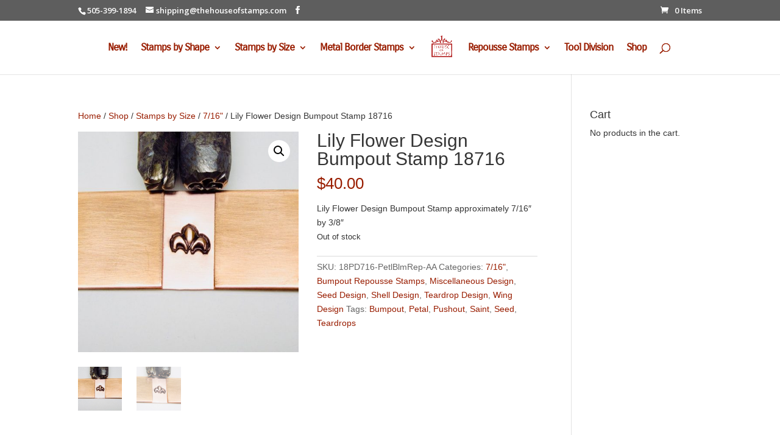

--- FILE ---
content_type: text/css
request_url: https://www.thehouseofstamps.com/wp-content/uploads/wd-instagram-feed/wdi_theme_1.css?key=63e6c3393401a&ver=6.9
body_size: 3082
content:
 .wdi_feed_theme_1 .wdi_feed_wrapper{width:100%;background-color:#FFFFFF;text-align:left}.wdi_feed_theme_1 .wdi_feed_header{margin:0px;padding:5px;border:0px solid #DDDDDD;text-align:left}.wdi_feed_theme_1 .wdi_header_text{font-size:18px;font-style:normal;padding:5px;color:#0f4973;font-weight:400;line-height:40px}.wdi_feed_theme_1 .wdi_single_user{padding-top:5px;padding-bottom:5px;padding-left:5px;padding-right:5px}.wdi_feed_theme_1 .wdi_header_hashtag h3{margin-top:11px}.wdi_feed_theme_1 .wdi_header_user_text h3{font-size:18px;font-style:normal;line-height:18px;color:#0f4973;}.wdi_feed_theme_1 .wdi_user_img_wrap img{height:40px;width:40px;border-radius:40px}.wdi_feed_theme_1 .wdi_media_info{margin-left:50px;line-height:18px;color:#0f4973}.wdi_feed_theme_1 .wdi_bio{color:#0f4973;font-size:14px}.wdi_feed_theme_1 .wdi_follow_btn{border-radius:3px;font-size:18px;background-color:#ffffff;border-color:#0f4973;color:#0f4973;margin-left:10px;padding:0 25px}.wdi_feed_theme_1 .wdi_follow_btn:hover{border-color:#0f4973;color:#0f4973;background-color:#ffffff}.wdi_feed_theme_1 .wdi_filter_overlay{width:40px;height:40px;border-radius:40px;background-color:#125688}.wdi_feed_theme_1 .wdi_filter_icon span{width:40px;height:40px}.wdi_feed_theme_1 .wdi_load_more_text{color:#1e73be;font-size:14px}.wdi_feed_theme_1 .wdi_load_more_text img{height:90px;width:90px}.wdi_feed_theme_1 .wdi_load_more_wrap:hover{background-color:transparent}.wdi_feed_theme_1 .wdi_pagination{text-align:center;color:#0f4973;font-size:36px}.wdi_feed_theme_1 .wdi_pagination_ctrl{margin:15px}.wdi_feed_theme_1 .wdi_pagination_ctrl:hover{color:#25292c}.wdi_feed_theme_1 .wdi_filter_active_col{color:#2a5b83;border-color:#2a5b83}.wdi_feed_thumbnail_1 .wdi_feed_container{width:100%;background-color:#FFFFFF;border-bottom:5px solid #FFFFFF;}.wdi_feed_thumbnail_1 .wdi_header_img_wrap{height:40px;width:40px;border-radius:0px}.wdi_feed_thumbnail_1 .wdi_photo_wrap{padding:5px;width:calc(100% - 2 *5px)}.wdi_feed_thumbnail_1 .wdi_photo_wrap_inner{border:5px solid #ffffff;background-color:#FFFFFF}.wdi_feed_thumbnail_1 .wdi_photo_img{border-radius:0px}.wdi_feed_thumbnail_1 .wdi_photo_meta{background-color:#FFFFFF}.wdi_feed_thumbnail_1 .wdi_thumb_likes{width:50%;float:left;font-size:13px;;color:#8a8d8e}.wdi_feed_thumbnail_1 .wdi_thumb_comments{width:50%;float:left;font-size:13px;;color:#8a8d8e}.wdi_feed_thumbnail_1 .wdi_photo_title{font-size:14px;color:#125688}.wdi_feed_thumbnail_1 .wdi_photo_title:hover{color:#8e8e8e}.wdi_feed_thumbnail_1 .wdi_load_more_spinner{color:#1e73be;font-size:18.2px}.wdi_feed_thumbnail_1 .wdi_load_more,.wdi_feed_thumbnail_1 .wdi_spinner{background-color:#FFFFFF;text-align:center}.wdi_feed_thumbnail_1 .wdi_load_more_wrap,.wdi_feed_thumbnail_1 .wdi_spinner_wrap{padding:4px;background-color:#ffffff;border-radius:500px;height:90px;width:90px;border:1px solid #0f4973;}.wdi_feed_thumbnail_1 .wdi_photo_overlay:hover{background-color:rgba(18,86,136,0.5)}.wdi_feed_thumbnail_1 .wdi_photo_overlay i{font-size:25px}.wdi_feed_thumbnail_1 .wdi_photo_overlay:hover i{color:#FFFFFF}.wdi_feed_thumbnail_1 .wdi_photo_img:hover img{-webkit-transform:translateX(-50%) translateY(-50%) none;-moz-transform:translateX(-50%) translateY(-50%) none;-ms-transform:translateX(-50%) translateY(-50%) none;-o-transform:translateX(-50%) translateY(-50%) none;transform:translateX(-50%) translateY(-50%) none}.wdi_feed_thumbnail_1 .wdi_filter_active_bg{background-color:#2a5b83}.wdi_feed_thumbnail_1 .wdi_media_user{color:;background-color:}.wdi_feed_masonry_1 .wdi_feed_container{width:100%;background-color:#FFFFFF;border-bottom:5px solid #FFFFFF;}.wdi_feed_masonry_1 .wdi_header_img_wrap,.wdi_feed_masonry_1 .wdi_users_img_wrap{height:40px;width:40px;border-radius:0px}.wdi_feed_masonry_1 .wdi_photo_wrap{padding:5px}.wdi_feed_masonry_1 .wdi_photo_wrap_inner{border:0px solid gray;background-color:#FFFFFF}.wdi_feed_masonry_1 .wdi_photo_img{border-radius:0px}.wdi_feed_masonry_1 .wdi_photo_meta{background-color:#FFFFFF}.wdi_feed_masonry_1 .wdi_thumb_likes{width:50%;float:left;font-size:13px;;color:#8a8d8e}.wdi_feed_masonry_1 .wdi_thumb_comments{width:50%;float:left;font-size:13px;;color:#8a8d8e}.wdi_feed_masonry_1 .wdi_photo_title{font-size:14px;color:#125688}.wdi_feed_masonry_1 .wdi_photo_title:hover{color:#8e8e8e}.wdi_feed_masonry_1 .wdi_load_more_spinner{color:#1e73be;font-size:21px}.wdi_feed_masonry_1 .wdi_load_more,.wdi_feed_masonry_1 .wdi_spinner{background-color:#FFFFFF;text-align:center}.wdi_feed_masonry_1 .wdi_load_more_wrap,.wdi_feed_masonry_1 .wdi_spinner_wrap{padding:4px;background-color:#ffffff;border-radius:500px;height:90px;width:90px;border:1px solid #0f4973;}.wdi_feed_masonry_1 .wdi_photo_overlay:hover{background-color:rgba(18,86,136,0.5)}.wdi_feed_masonry_1 .wdi_photo_overlay i{font-size:25px}.wdi_feed_masonry_1 .wdi_photo_overlay:hover i{color:#FFFFFF}.wdi_feed_masonry_1 .wdi_photo_img:hover img{transform:none}.wdi_feed_masonry_1 .wdi_filter_active_bg{background-color:#2a5b83}.wdi_feed_masonry_1 .wdi_media_user{color:;background-color:}.wdi_feed_blog_1 .wdi_feed_container{width:100%;background-color:#FFFFFF}.wdi_feed_blog_1 .wdi_header_img_wrap,.wdi_feed_blog_1 .wdi_users_img_wrap{height:40px;width:40px;border-radius:0px}.wdi_feed_blog_1 .wdi_photo_wrap{padding:5px}.wdi_feed_blog_1 .wdi_photo_wrap_inner{border:0px solid gray;background-color:#FFFFFF}.wdi_feed_blog_1 .wdi_photo_img{border-radius:0px}.wdi_feed_blog_1 .wdi_photo_meta{background-color:#FFFFFF}.wdi_feed_blog_1 .wdi_thumb_likes{width:50%;float:left;font-size:20px;;color:#8a8d8e}.wdi_feed_blog_1 .wdi_thumb_comments{width:50%;float:left;font-size:20px;;color:#8a8d8e}.wdi_feed_blog_1 .wdi_photo_title{font-size:16px;color:#125688}.wdi_feed_blog_1 .wdi_photo_title:hover{color:#8e8e8e}.wdi_feed_blog_1 .wdi_load_more_spinner{color:#1e73be;font-size:21px}.wdi_feed_blog_1 .wdi_load_more,.wdi_feed_blog_1 .wdi_spinner{background-color:#FFFFFF;text-align:center}.wdi_feed_blog_1 .wdi_load_more_wrap,.wdi_feed_blog_1 .wdi_spinner_wrap{padding:4px;background-color:#ffffff;border-radius:500px;height:90px;width:90px;border:1px solid #0f4973;}.wdi_feed_browser_1 .wdi_feed_container{width:100%;background-color:#FFFFFF;border-bottom:5px solid #FFFFFF;}.wdi_feed_browser_1 .wdi_header_img_wrap,.wdi_feed_browser_1 .wdi_users_img_wrap{height:40px;width:40px;border-radius:0px}.wdi_feed_browser_1 .wdi_photo_wrap{padding:5px}.wdi_feed_browser_1 .wdi_photo_wrap_inner{border:0px solid gray;background-color:#FFFFFF}.wdi_feed_browser_1 .wdi_photo_img{border-radius:0px}.wdi_feed_browser_1 .wdi_photo_meta{background-color:#FFFFFF}.wdi_feed_browser_1 .wdi_thumb_likes{width:50%;float:left;font-size:20px;;color:#8a8d8e}.wdi_feed_browser_1 .wdi_thumb_comments{width:50%;float:left;font-size:20px;;color:#8a8d8e}.wdi_feed_browser_1 .wdi_photo_title{font-size:16px;color:#125688}.wdi_feed_browser_1 .wdi_photo_title:hover{color:#8e8e8e}.wdi_feed_browser_1 .wdi_load_more{background-color:#FFFFFF;text-align:center}.wdi_feed_browser_1 .wdi_load_more_wrap{padding:4px;background-color:#ffffff;border-radius:500px;height:90px;width:90px;border:1px solid #0f4973;}.wdi_spider_popup_wrap *{-moz-box-sizing:border-box;-webkit-box-sizing:border-box;box-sizing:border-box}.wdi_feed_theme_1 .wdi_spider_popup_overlay{background-color:#25292c;opacity:0.9}.wdi_lightbox_theme_1.wdi_spider_popup_wrap{background-color:#ffffff;display:inline-block;left:50%;outline:medium none;position:fixed;text-align:center;top:50%;z-index:100000}.wdi_lightbox_theme_1 .wdi_ctrl_btn{color:#FFFFFF;font-size:20px;margin:10px 7px;opacity:1.00;filter:Alpha(opacity=100)}.wdi_lightbox_theme_1 .wdi_toggle_btn{color:#FFFFFF;font-size:14px;margin:0;opacity:1.00;filter:Alpha(opacity=100);padding:0}.wdi_btn_container{bottom:0;left:0;overflow:hidden;position:absolute;right:0;top:0}.wdi_lightbox_theme_1 .wdi_ctrl_btn_container{background-color:rgba(42,91,131,0.80);bottom:0;border-top-left-radius:4px;border-top-right-radius:4px;height:40px;position:absolute;text-align:center;width:100%;z-index:10150;padding:8px}.wdi_lightbox_theme_1 .wdi_toggle_container{background:none repeat scroll 0 0 #2a5b83;border-top-left-radius:4px;border-top-right-radius:4px;border-radius:4px;bottom:40px;cursor:pointer;left:50%;line-height:0;margin-left:-50px;opacity:0.80;filter:Alpha(opacity=80);position:absolute;text-align:center;width:100px;z-index:10149}.wdi_lightbox_theme_1 .wdi_close_btn{opacity:1.00;filter:Alpha(opacity=100)}.wdi_lightbox_theme_1 .wdi_spider_popup_close{background-color:#2a5b83;border-radius:16px;border:2px none #FFFFFF;box-shadow:none;color:#FFFFFF;height:20px;font-size:15px;right:-10px;top:-10px;width:20px}.wdi_lightbox_theme_1 .wdi_spider_popup_close_fullscreen{color:#000000;font-size:15px;right:15px}.wdi_spider_popup_close span,#wdi_spider_popup_left-ico span,#wdi_spider_popup_right-ico span{display:table-cell;text-align:center;vertical-align:middle}.wdi_lightbox_theme_1 #wdi_spider_popup_left-ico,.wdi_lightbox_theme_1 #wdi_spider_popup_right-ico{background-color:#2a5b83;border-radius:20px;border:0px none #FFFFFF;box-shadow:none;color:#FFFFFF;height:40px;font-size:20px;width:40px;opacity:0.80;filter:Alpha(opacity=80)}.wdi_lightbox_theme_1 .wdi_ctrl_btn:hover,.wdi_lightbox_theme_1 .wdi_toggle_btn:hover,.wdi_lightbox_theme_1 #wdi_spider_popup_left-ico:hover,.wdi_lightbox_theme_1 #wdi_spider_popup_right-ico:hover{color:#25292c;cursor:pointer}.wdi_lightbox_theme_1 .wdi_spider_popup_close:hover,.wdi_lightbox_theme_1 .wdi_spider_popup_close_fullscreen:hover{color:#000000;cursor:pointer}.wdi_image_wrap{height:inherit;display:table;position:absolute;text-align:center;width:inherit}.wdi_image_wrap *{-moz-user-select:none;-khtml-user-select:none;-webkit-user-select:none;-ms-user-select:none;user-select:none}.wdi_embed_frame{text-align:center}.wdi_comment_wrap{bottom:0;left:0;overflow:hidden;position:absolute;right:0;top:0;z-index:-1}.wdi_lightbox_theme_1 .wdi_comment_container{-moz-box-sizing:border-box;background-color:#ffffff;color:#000000;font-size:12px;font-family:segoe ui;height:100%;overflow:hidden;position:absolute;right:-400px;top:0;width:400px;z-index:10103}.wdi_lightbox_theme_1 .wdi_comments{bottom:0;font-size:12px;font-family:segoe ui;height:100%;left:0;overflow-x:hidden;overflow-y:auto;position:absolute;top:0;width:100%;z-index:10101}.wdi_comments p,.wdi_comment_body_p{margin:5px !important;text-align:left;word-wrap:break-word;word-break:break-word}.wdi_no_comment{text-align:center !important}.wdi_lightbox_theme_1 .wdi_comments input[type=\"submit\"]{background:none repeat scroll 0 0 #616161;border:1px none #666666;border-radius:3px;color:#000000;cursor:pointer;padding:3px 10px}.wdi_lightbox_theme_1 .wdi_comments input[type=\"text\"],.wdi_lightbox_theme_1 .wdi_comments textarea{background:none repeat scroll 0 0 #333333;border:1px none #666666;border-radius:0px;color:#000000;padding:2px;width:100%}.wdi_comments textarea{resize:vertical}.wdi_lightbox_theme_1 .wdi_comment_header_p{border-top:1px solid #125688}.wdi_lightbox_theme_1 .wdi_comment_header{margin-top:2px;display:inline-block;color:#000000;font-size:14px}.wdi_lightbox_theme_1 .wdi_comment_date{color:#000000;float:right;font-size:10px}.wdi_lightbox_theme_1 .wdi_comment_body{color:#000000;font-size:12px}.wdi_comment_delete_btn{color:#FFFFFF;cursor:pointer;float:right;font-size:14px;margin:2px}.wdi_lightbox_theme_1 .wdi_comments_close{cursor:pointer;line-height:0;position:absolute;font-size:13px;text-align:left;margin:5px;left:0;top:0;background-color:#ffffff;z-index:10202}.wdi_comments_close i{z-index:10201}.wdi_comment_textarea::-webkit-scrollbar{width:4px}.wdi_comment_textarea::-webkit-scrollbar-track{}.wdi_comment_textarea::-webkit-scrollbar-thumb{background-color:rgba(255,255,255,0.55);border-radius:2px}.wdi_comment_textarea::-webkit-scrollbar-thumb:hover{background-color:#D9D9D9}.wdi_ctrl_btn_container a,.wdi_ctrl_btn_container a:hover{text-decoration:none}.wdi_facebook:hover{color:#3B5998 !important;cursor:pointer}.wdi_twitter:hover{color:#4099FB !important;cursor:pointer}.wdi_google:hover{color:#DD4B39 !important;cursor:pointer}.wdi_pinterest:hover{color:#cb2027 !important;cursor:pointer}.wdi_tumblr:hover{color:#2F5070 !important;cursor:pointer}.wdi_linkedin:hover{color:#0077B5 !important;cursor:pointer}.wdi_lightbox_theme_1 .wdi_facebook,.wdi_lightbox_theme_1 .wdi_twitter,.wdi_lightbox_theme_1 .wdi_google,.wdi_lightbox_theme_1 .wdi_pinterest,.wdi_lightbox_theme_1 .wdi_tumblr,.wdi_lightbox_theme_1 .wdi_linkedin{color:#ffffff !important}.wdi_lightbox_theme_1 .wdi_thumb_active{opacity:1;filter:Alpha(opacity=100);border:0px solid #FFFFFF}.wdi_lightbox_theme_1 .wdi_thumb_deactive{opacity:0.70;filter:Alpha(opacity=70)}.wdi_lightbox_theme_1 .wdi_filmstrip_thumbnail_img{display:block;opacity:1;filter:Alpha(opacity=100)}.wdi_lightbox_theme_1 .wdi_filmstrip_left i,.wdi_lightbox_theme_1 .wdi_filmstrip_right i{color:#FFFFFF;font-size:20px}.wdi_none_selectable{-webkit-touch-callout:none;-webkit-user-select:none;-khtml-user-select:none;-moz-user-select:none;-ms-user-select:none;user-select:none}.wdi_slide_container{display:table-cell;position:absolute;vertical-align:middle;width:100%;height:100%}.wdi_slide_bg{margin:0 auto;width:inherit;height:inherit}.wdi_slider{height:inherit;width:inherit}.wdi_popup_image_spun{height:inherit;display:table-cell;filter:Alpha(opacity=100);opacity:1;position:absolute;vertical-align:middle;width:inherit;z-index:2}.wdi_popup_image_second_spun{width:inherit;height:inherit;display:table-cell;filter:Alpha(opacity=0);opacity:0;position:absolute;vertical-align:middle;z-index:1}.wdi_grid{display:none;height:100%;overflow:hidden;position:absolute;width:100%}.wdi_gridlet{opacity:1;filter:Alpha(opacity=100);position:absolute}.wdi_lightbox_theme_1 .wdi_image_info_spun{text-align:right;vertical-align:top}.wdi_lightbox_theme_1 .wdi_image_title,.wdi_lightbox_theme_1 .wdi_image_title *{color:#FFFFFF !important;font-family:segoe ui;font-size:13px;font-weight:bold}.wdi_lightbox_theme_1 .wdi_image_description,.wdi_lightbox_theme_1 .wdi_image_description *{color:#FFFFFF !important;font-family:segoe ui;font-size:14px;font-weight:normal}.wdi_title{display:inline-table}.wdi_title:hover{cursor:pointer}.wdi_title .wdi_users_img_wrap{width:50px;display:table-cell;vertical-align:middle;float:right;padding-left:10px;overflow:hidden}.wdi_title .wdi_users_img_wrap img{width:100%}.wdi_title .wdi_header_text{display:table-cell;vertical-align:middle;word-break:break-all}.wdi_lightbox_theme_1 .wdi_share_btns{position:absolute;top:-38px;height:30px;width:150px;border-radius:3px;right:-145px;margin:0;z-index:200000;background-color:rgba(42,91,131,0.80);padding-top:5px}.wdi_share_btns_container{position:relative;display:inline-block}.wdi_lightbox_theme_1 .wdi_share_popup_btn{color:#FFFFFF;padding:3px;opacity:1.00;filter:Alpha(opacity=100);font-size:20px}.wdi_lightbox_theme_1 .wdi_share_caret{font-size:15px;color:#2a5b83;opacity:0.80;position:absolute;top:-25px;left:13px}.wdi_share_toggler{display:block !important}.wdi_facebook_btn:hover{color:#45619D}.wdi_facebook_btn:hover{color:#4099FB}.wdi_lightbox_theme_1 .wdi_comment_header a,.wdi_lightbox_theme_1 .wdi_comment_header a:visited{color:#125688 !important}.wdi_lightbox_theme_1 .wdi_comm_text_link,.wdi_lightbox_theme_1 a.wdi_comm_text_link:visited{color:#125688!important}.wdi_lightbox_theme_1 .wdi_comment_header a:hover,.wdi_lightbox_theme_1 a.wdi_comm_text_link:hover{text-decoration:none;color:#002160!important}.wdi_lightbox_theme_1 .wdi_load_more_comments{display:inline-block;color:#125688;background-color:#ffffff;-webkit-user-select:none;-moz-user-select:none;-ms-user-select:none;-o-user-select:none;user-select:none;font-family:\'Verdana\',sans-serif;text-transform:capitalize;font-size:17px}.wdi_lightbox_theme_1 .wdi_load_more_comments:hover{color:#000000;cursor:pointer}.wdi_popup_image{vertical-align:middle;display:inline-block}.wdi_popup_embed{vertical-align:middle;text-align:center;display:inline-block}.wdi_image_container{display:table;position:absolute;text-align:center;vertical-align:middle;width:100%}.wdi_lightbox_theme_1 .wdi_filmstrip_container{display:table;position:absolute;z-index:10105;top:0}.wdi_filmstrip{overflow:hidden;position:absolute;z-index:10106}.wdi_filmstrip_thumbnails{margin:0 auto;overflow:hidden;position:relative}.wdi_lightbox_theme_1 .wdi_filmstrip_thumbnail{position:relative;background:none;border:1px solid #25292c;border-radius:0px;cursor:pointer;float:left;margin:0 1px;overflow:hidden}.wdi_lightbox_theme_1 .wdi_filmstrip_left{background-color:#3B3B3B;cursor:pointer;display:table-cell;vertical-align:middle;z-index:10106}.wdi_lightbox_theme_1 .wdi_filmstrip_right{background-color:#3B3B3B;cursor:pointer;right:0;display:table-cell;vertical-align:middle;z-index:10106}.wdi_lightbox_theme_1 .wdi_image_info{background:rgba(59,59,59,0.80);border:1px none #3b3b3b;border-radius:5px;padding:5px;overflow:auto}@media (max-width:480px){.wdi_image_count_container{display:none}.wdi_image_title,.wdi_image_title *{font-size:12px}.wdi_image_description,.wdi_image_description *{font-size:10px}}.wdi_image_count_container{left:0;line-height:1;position:absolute;vertical-align:middle}